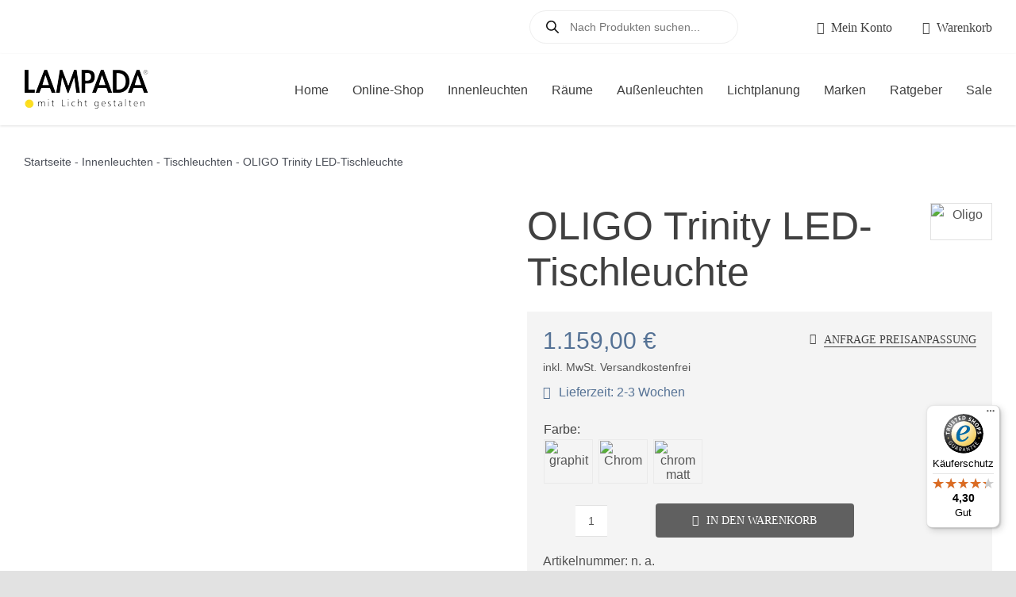

--- FILE ---
content_type: text/css
request_url: https://lampada.de/wp-content/themes/Avada-Child-Theme/style.css?ver=6.8.3
body_size: 5028
content:
/*
Theme Name: Avada Child
Description: Child theme for Avada theme
Author: ThemeFusion
Author URI: https://theme-fusion.com
Template: Avada
Version: 1.0.0
Text Domain:  Avada
*/

.avada_faq .entry-title {
	display: block !important;
	font-size: var(--h2_typography-font-size);
	font-family: var(--h2_typography-font-family);
    font-weight: var(--h2_typography-font-weight);
    line-height: var(--h2_typography-line-height);
    letter-spacing: var(--h2_typography-letter-spacing);
    text-transform: var(--h2_typography-text-transform);
    font-style: var(--h2_typography-font-style, normal);
	margin-bottom: 20px;
	color: var(--h2_typography-color);
}

/* Produkt Grid Buttons fix */
.product-buttons a {
	display: inline-block !important;
	vertical-align: super !important;
	padding-left: 0 !important;
}
.fusion-product-content {
	padding-bottom: 5px !important;
}

/* Produkt Grid Buttons fix End */


/* Fibo Search */

.dgwt-wcas-pd-addtc-form {
	justify-content: flex-start;
}

.dgwt-wcas-pd-price, .dgwt-wcas-tpd-price {
	font-weight: normal !important;
	color: var(--primary_color);
}

.dgwt-wcas-pd-price del, .dgwt-wcas-tpd-price del {
	margin-left: 5px;
	font-size: 13px;
	color: var(--body_typography-color);
}

.dgwt-wcas-pd-price del .amount, .dgwt-wcas-tpd-price del .amount {
	font-weight: normal !important;
}

@media all and (min-width: 672px) {
	.grecaptcha-badge {
		bottom: 150px !important;
	}
}

.fusion-load-more-button {
	padding-top: var(--button_padding-top,13px) !important;
    padding-right: var(--button_padding-right,29px) !important;
    padding-bottom: var(--button_padding-bottom,13px) !important;
    padding-left: var(--button_padding-left,29px) !important;
    line-height: var(--button_line_height, 1) !important;
    font-size: var(--button_font_size, 14px) !important;
	background: #3d77ba !important;
    color: var(--button_accent_color) !important;
    border-color: var(--button_border_color) !important;
	border-radius: 4px !important;
}

.fusion-load-more-button:hover {
	background: rgba(61,119,186,0.86) !important;
    color: var(--button_accent_hover_color,var(--button_accent_color)) !important;
    border-color: var(--button_border_hover_color) !important;
}

#contact-section .fusion-content-boxes.content-boxes-icon-on-side .heading {
	margin-bottom: 0 !important;
}

span.discount-extra {
	display: none !important;
}

.product-template-default #product-choice span.discount-extra {
	display: block !important;
    font-size: 16px !important;
    color: red !important;
    line-height: 1em !important;
    margin: -10px 0px 10px 0 !important;
}

p[class*="woosb-price-"] .woocommerce-price-suffix {
	display: none;
}

.woocommerce-info .wc-forward::before, .woocommerce-message .wc-forward::before, .fusion-woo-notices-tb .woocommerce-message .wc-forward {
	color: #fff !important;
}

.fusion-woo-notices-tb .woocommerce-message .wc-forward {
	margin-left: 20px !important;
}

.product-attributes table {
	width: 100% !important;
}

.product-attributes th {
	font-weight: 700 !important;
	text-align: left !important;
}

.product-attributes a {
	pointer-events: none !important;
}

.fusion-form-form-wrapper .fusion-form-field .fusion-form-checkbox label:before {
	background-color: #f4f4f4 !important;
	border-color: #555555 !important;
}

.BorlabsCookie ._brlbs-content-blocker ._brlbs-embed ._brlbs-thumbnail {
    width: 100vw !important;
	height: 405px !important;
}

.lwptoc_title {
	font-family: "Roboto Condensed";
}

abbr[title] {
	text-decoration: none !important;
}

.products h3.product-title {
	font-size: 20px !important;
	text-align: left !important;
}

.products del:not(.products .sale del) {
	margin-left: 5px;
}

.swiper-slide span.price {
	margin-left: 0 !important;
}

.related.products .button {
	background: none !important;
	color: var(--link_color) !important;
	margin-top: 0rem !important;
	width: inherit !important;
}

.related.products .button:hover, .related.products .amount {
	color: var(--primary_color) !important;
}

.wt-related-products .carousel-wrap {
	padding: 0 !important;
}

.fusion-text ul, .fusion-content-boxes .content-container ul {
	padding-inline-start: 20px;
}

.fusion-main-menu .fusion-dropdown-menu .sub-menu li a {
	font-family: "Roboto Condensed" !important;
    font-weight: 300;
}


/* Fusion Slider */

.fusion-title-sc-wrapper h1 {
	font-size: 50px !important;
	margin-bottom: 10px !important;
	color: #fff !important;
	display: block !important;
}

.fusion-title-sc-wrapper h2 {
	font-size: 40px !important;
	color: #fff !important;
	display: block !important;
	margin-bottom: 10px !important;
}

.fusion-title-sc-wrapper h3 {
	font-size: 30px !important;
	color: #fff !important;
	display: block !important;
}

.fusion-title-sc-wrapper p {
	color: #fff !important;
	font-size: 16px !important;
	line-height: 1.7em;
	margin-bottom: 0 !important;
}

.slide-content .fusion-button {
	margin-bottom: 20px !important;
}

.tfs-slider .slide-content-container h1, .tfs-slider .slide-content-container h2 {
	font-size: 50px !important;
}

.tfs-slider .slide-content-container .with-bg .fusion-title-sc-wrapper {
	padding: 30px;
}


/* Woocommerce */

.single-product .fusion-woo-price-tb.badge-position-right .fusion-onsale {
	display: none !important;
}

.single-product .fusion-woo-price-tb.floated .price del, .single-product .fusion-woo-price-tb.floated .price del .amount {
	font-size: 20px !important;
	color: grey !important;
	padding-top: 2px !important;
	font-weight: 300 !important;
}

.product-template-default #product-choice .uvb {
	color: grey !important;
	font-weight: 400 !important;
	font-size: 20px !important;
	font-weight: 300 !important;
}

.owl-theme .owl-nav {
    margin-top: -10px !important;
}

.wt-related-products .owl-theme .owl-nav [class*=owl-]:hover {
	background: #ffffff !important;
}

.woocommerce-form.woocommerce-form-register.register table.form-table {
	display: none !important;
}


/* Yith Badge */

.product-template-default .yith-wcbm-badge.yith-wcbm-badge-advanced {
	margin-top: 1px !important;
	margin-left: -1px !important;
}

.fusion-carousel-price {
	font-size: 16px !important;
}

.product-details-container .fusion-price-rating .price {
	margin-top: 10px !important;
}

.xt_woovs-single-product .xt_woovs-swatches-wrap.xt_woovs-attr-show-selected .xt_woovs-attribute-value {
	padding-left: 5px !important;
}

a.about_paypal {
	font-size: 0.8em !important;
	color: #557295 !important;
}

a.about_paypal:after {
	content: "?";
	display: inherit !important;
}

.component_table_item .component_table_item_indent {
	padding-left: 0 !important;
}

.woocommerce .login .lost_password {
	margin-top: 0 !important;
}

.woocommerce .login .button {
	margin: 20px 0 !important;
}

.produktinformationen h2 {
	margin-top: 0 !important;
}

.fusion-product-content .fusion-content-sep {
	border-top: none !important;
	margin-top: 0 !important;
}

.fusion-carousel-title {
	font-size: 20px !important;
}

.fusion-secondary-menu-cart>a {
	text-transform: none;
}

.products .product-images img, .product-images .crossfade-images img {
	aspect-ratio: 1 / 1 !important;
	object-fit: cover;
	object-position: center center;
}

.fusion-live-search .fusion-search-results.suggestions-added {
	margin-top: 102px !important;
}

.fusion-live-search .fusion-search-result, .fusion-live-search .fusion-search-results {
	border-color: #e2e2e2 !important;
}

.fusion-live-search .fusion-search-results {
	font-size: 14px !important;
}

.fusion-search-element-1 .searchform .fusion-search-form-content .fusion-search-field input, .fusion-search-element-1 .searchform .fusion-search-form-content .fusion-search-field input::placeholder, .fusion-search-element-1.fusion-search-form-clean .searchform .fusion-search-form-content .fusion-search-button input[type=submit] {
	font-weight: 300 !important;
	font-size: 15px !important;
}

.lieferzeiten p:before {
	padding-right: 10px;
	font-size: 16px;
	font-family: "Font Awesome 5 Free";
	content: "\f0d1";
	display: inline-block;
	font-weight: 900;
}

.fa-heart-o:before {
	font-size: 16px;
	font-family: "Font Awesome 5 Free";
	content: "\f004";
	display: inline-block;
	font-weight: 900;
}

.related.products, .upsells.products {
    margin-top: 0px !important;
}

.fusion-content-boxes {
    margin-bottom: 0px !important;
}

.woocommerce-info .button, .woocommerce-message .button {
	padding: 13px 29px;
    line-height: 17px;
    font-size: 14px;
	background: #606060;
    color: #ffffff;
    border-color: #ffffff;
	border-radius: 4px;
}

.woocommerce-account .woocommerce-Button.button {
	float: right !important;
}

.woocommerce-MyAccount-content .woocommerce-info .woocommerce-Button {
	padding: 13px 29px !important;
}

.woocommerce-info .button:hover, .woocommerce-message .button:hover {
	background: #404040;
}

.woocommerce-info .button {
	margin-top: -8px !important;
}

.woocommerce-info, .woocommerce-message {
	background-color: #f4f4f4 !important;
	padding: 20px !important;
	margin-bottom: 10px !important;
}

.woocommerce-info:before, .woocommerce-message:before {
	margin-left: -20px !important;
}

.woocommerce-cart h2, .woocommerce-checkout h2, .woocommerce-checkout h3 {
	font-size: 30px !important;
}

#comment-input input:focus, #comment-textarea textarea:focus, .avada-select .select2-container .select2-choice2:focus, .avada-select .select2-container .select2-choice:focus, .chzn-container .chzn-drop:focus, .chzn-container-single .chzn-single:focus, .comment-form-comment textarea:focus, .fusion-body .avada-select-parent select:focus, .input-text:focus, .main-nav-search-form input:focus, .post-password-form label input[type=password]:focus, .search-page-search-form input:focus, input.s:focus, input[type=email]:focus, input[type=number]:focus, input[type=password]:focus, input[type=phone-number]:focus, input[type=text]:focus, select:focus, textarea:focus {
	border-color: #e2e2e2 !important;
}

.shop_table thead tr th {
	font-size: 1em !important;
}

#order_review {
	padding-bottom: 50px !important;
}

#place_order {
	margin-top: 20px !important;
	width: auto !important;
}

.woocommerce-checkout .wc-gzd-product-name-right {
	padding-top: 2.4em !important;
}

.wc-gzd-cart-info.delivery-time-info, .avada-myaccount-user .username .not-user {
	font-size: 0.8em !important;
}

.avada-myaccount-user .view-cart a {
	text-transform: none !important;
}

.woocommerce-MyAccount-navigation-link--downloads {
	display: none !important;
}

#order_comments_field textarea {
	min-height: 200px !important;
}

.product .fusion-content-tb td, .product .fusion-content-tb th {
	vertical-align: top !important;
	padding: 10px !important;
	border: 1px solid #e2e2e2
}

.product .fusion-content-tb td p, .product .fusion-content-tb th p {
	margin-bottom: 0 !important;
}

p.wc-gzd-cart-info.delivery-time-info {
	margin-bottom: 10px !important;
}

.shop_table .product-info .variation {
	line-height: 1.2em !important;
}

.woocommerce-checkout .avada-myaccount-user, .checkout .payment_methods .payment_box, .fusion-body blockquote, .post-content blockquote, .review blockquote q {
	background: #f4f4f4 !important;
}

.avada-myaccount-user .username .hello {
	font-size: 16px !important;
}

.avada-myaccount-user-column.username {
	padding-left: 20px !important;
}

.checkout .payment_methods {
	margin-bottom: 40px !important;
}

.woocommerce-content-box h2 {
	margin-top: 0 !important;
}

.fusion-body .quantity .minus, .fusion-body .quantity .plus {
	background-color: #f4f4f4 !important;
}

.fusion-woo-notices-tb .woocommerce-error li, .fusion-woo-notices-tb .woocommerce-info, .fusion-woo-notices-tb .woocommerce-message {
	color: #404040 !important;
}

.fusion-woo-notices-tb .woocommerce-error .fusion-woo-notices-tb-icon, .fusion-woo-notices-tb .woocommerce-info .fusion-woo-notices-tb-icon, .fusion-woo-notices-tb .woocommerce-message .fusion-woo-notices-tb-icon {
	color: #557295 !important;
}

.woocommerce-MyAccount-content, .woocommerce-content-box {
	padding: 20px 30px !important;
}

.wc_payment_method.payment_method_bacs .amount {
	display: none !important;
}

.xt_woovs-single-product .xt_woovs-swatches {
    padding-bottom: 0 !important;
}

.xt_woovs-single-product .xt_woovs-swatches-wrap.xt_woovs-attr-label-above .variations .label {
	margin-top: 10px !important;
}

/* Produktkategorie FAQ Fix */
.archive .fusion-text .fusion-faq-shortcode .fusion-faq-post p:empty, .archive .fusion-faq-shortcode .fusion-faq-post .panel-heading p {
	display: none !important;
}

.archive .fusion-text .fusion-faq-shortcode {
	margin-bottom: 60px !important;
}

/* Produktkategorie FAQ Fix End */


/* Saferpay Fix */

.woocommerce .button {
	margin-bottom: 0 !important;
}

.fusion-mobile-nav-holder button {
	width: auto !important;
}

/* PayPal */

.wc-ppcp-payment-method__container {
    display: none;
}

/* paydirekt checkout adjustment */

.payment_method_fulino-paydirekt {
	padding-top: 0 !important;
}

.payment_method_fulino-paydirekt p img {
	margin-top: 20px !important;
}
 

/* Composite Products */

.composited_product_title_wrapper, .composite_message {
	display: none !important;
}

h2.step_title_wrapper.component_title {
	font-size: 22px !important;
	margin-bottom: 20px !important;
	border-bottom: 1px solid #ddd;
}

.composite_form:not(.paged) .component .component_inner {
    padding-bottom: 1.5rem !important;
}

.component .cart .variations td.label {
    padding: 0.5em 0 0 !important;
}

.component .cart .variations tr:first-child td.label {
	padding: 0 !important;
	margin-top: -8px !important;
}

.composite_form:not(.paged) .composite_wrap {
	padding-top: 0 !important;
}

.composite_button {
	display: flex !important;
}

.composite_price .price>.amount {
	font-size: 30px !important;
	font-weight: 400 !important;
}

.composite_price p.price:before {
	content: "Gesamtpreis Ihrer Zusammenstellung: ";
}

.component .composited_product_images img {
	height: 162px !important;
	object-fit: cover !important;
	object-position: center center !important;
}

.fusion-woo-notices-tb .woocommerce-error li, .fusion-woo-notices-tb .woocommerce-info, .fusion-woo-notices-tb .woocommerce-message, .woocommerce .woocommerce-info, .woocommerce .woocommerce-message {
	border: none !important;
}

.checkout .payment_methods .payment_box p {
	margin-bottom: 0 !important;
}


/* Product Bundles */

.woosb-products .woosb-product>div:last-child {
	text-align: left !important;
}

.woosb-products, .woosb-products .woosb-product, .woosb-title {
	border: none !important;
	padding: 0 !important;
}

.woosb-products .woosb-product .woosb-title .woosb-title-inner {
	font-weight: 400 !important;
}

.woosb-total {
	display: none !important;
}

.woosb-products .woosb-product .variations_form .variations {
	display: block !important;
}

.woosb-products .woosb-product .variations_form .variations .variation {
	display: block !important;
	background-color: #fff !important;
	padding: 10px !important;
}

.woosb-products .woosb-product .variations_form .variations .variation .label {
	padding-bottom: 10px !important;
}

.woosb-products .xt_woovs-swatches:not(.xt_woovs-select-container) {
	column-gap: 10px !important;
	row-gap: 10px !important;
}

.woosb-products .xt_woovs-swatches .swatch-image {
	border: 2px solid #eaeaea !important;
}

.woosb-products .xt_woovs-swatches .swatch-image:hover {
	border: 2px solid #c8c8c8 !important;
}

.woosb-alert {
	border-color: var(--primary_color) !important;
}

.checkout .shop_table .product-name {
	width: 80% !important
}

.checkout .shop_table tbody .product-total {
	width: 20% !important;
}


/* Yith Carousel */

.woocommerce .ywcps-wrapper .owl-item li.product {
	padding: 0 !important;
	width: 100% !important;
}

.woocommerce .ywcps-wrapper ul.products {
	padding-left: 10px !important;
}

.ywcps-products .owl-dots {
	margin-top: 10px;
}

.woocommerce .ywcps-wrapper ul.products li.product .onsale {
	position: static !important;
	margin-top: 20px !important;
    margin-left: 15px !important;
}

.ywcps-wrapper .fusion-woo-badges-wrapper {
	top: 8px !important;
}


/* Gift cards */

.yith-add-new-gc-my-account-button {
	display: none !important;
}

.ywgc_choose_design_title, .ywgc_recipient_info_title {
	margin-top: 0 !important;
}

.ywgc-sender-info-title, .ywgc_delivery_info_title {
	margin-top: 20px !important;
}

.gift-card-content-editor.step-content textarea {
	padding: 14px !important;
}

.gift_card_template_button {
    margin-top: 30px !important;
    display: flex !important;
    column-gap: 20px !important;
	justify-content: flex-start !important;
}

.gift-card-content-editor.step-content h5 {
	text-decoration: underline;
}

.ywgc-main-form-preview-container, .product-type-gift-card .woocommerce-product-gallery__image {
	background: #fff !important;
	
}

.gift-card-content-editor.step-content input::placeholder, .gift-card-content-editor.step-content textarea::placeholder {
	color: var(--awb-color4) !important;
}

p.ywgc-form-preview-message {
	margin-top: 20px !important;
}

.ywgc-predefined-amount-button:not(.ywgc-predefined-amount-button:first-child) {
	margin: 0 5px !important;
}

.ywgc-predefined-amount-button:hover {
	cursor: pointer !important;
}

.ywgc-preset-image.ywgc-custom-picture .ywgc_upload_plus_icon {
	width: 50px !important;
	height: 50px !important;
	margin-top: 5px !important;
}

.ywgc-manual-currency-symbol {
	top: 7px;
}

#ywgc-manual-amount {
	border-radius: 6px;
}

.ywgc-manual-amount-container {
	margin-left: 5px !important;
	border: none !important;
	background-color: var(--awb-color1) !important;
	width: 42% !important;
}

.selected_button #ywgc-manual-amount, .selected_button .ywgc-manual-currency-symbol, .ywgc-manual-currency-symbol {
	background-color: var(--awb-color1) !important;
	background: var(--awb-color1) !important;
	color: var(--form_text_color) !important;
}

.ywgc-manual-amount-error {
	margin-top: 0 !important;
	margin-bottom: 20px !important;
	float: none !important;
}

.fusion-body .gift-cards-list .ywgc-amount-buttons {
	margin-bottom: 10px !important;
	max-width: unset !important;
}

.gift-cards_form .gift-card-content-editor.step-content input {
	margin: 0.5em 0 !important;
}

.ywgc-single-recipient {
	display: flex !important;
    column-gap: 20px !important;
}

.ywgc-recipient {
	max-width: unset !important;
}

.ywgc-details-in-cart-recipient-name, .ywgc-details-in-cart-recipient-email, .ywgc-details-in-cart-sender-name, .ywgc-details-in-cart-message {
	font-size: 13px !important;
}

.ywgc-sender-name {
	width: 100% !important;
}

.ywgc-design-list .ywgc-preset-image img, .ywgc-preset-image.ywgc-preset-image-view-all, .ywgc-preset-image.ywgc-custom-picture {
	width: 100px !important;
	height: 100px !important;
}

.ywgc-choose-design-preview {
    margin-bottom: 10px !important;
}

.ywgc-empty-table {
	width: 100% !important;
}

.gift-cards_form > h3 {
	margin-bottom: 0.3em !important;
}

.gift-cards_form .gift-card-content-editor.step-content textarea {
	margin: 0.5em 0 !important;
}


/* Responsive */

@media all and (max-width: 1100px) {
	.fusion-menu-element-wrapper.collapse-enabled.mobile-size-full-absolute:not(.mobile-mode-always-expanded).expanded>ul, .fusion-is-sticky .fusion-mobile-menu-design-modern .fusion-mobile-nav-holder>ul, .fusion-is-sticky.fusion-mobile-menu-design-modern .fusion-mobile-nav-holder>ul {
		max-height: 650px !important;
	}
	
	.fusion-footer p, .fusion-footer a, .fusion-footer li {
		font-size: 14px !important;
	}
	
	.fusion-body .fusion-woo-product-images-1 .woocommerce-product-gallery {
		max-width: 100% !important;
	}
	
	.woocommerce-checkout .wc-gzd-product-name-right {
		padding-top: 0 !important;
	}
	
	.woocommerce-checkout .wc-gzd-product-name-left {
		max-width: 20% !important;
	}
	
	#product-choice {
		padding-left: 2% !important;
	}
	
	.woocommerce-checkout .wc-gzd-product-name-right {
		width: 70% !important;
	}
	
	.avada-myaccount-user {
		padding-left: 30px !important;
	}
}

@media all and (max-width: 900px) {
		
	.woocommerce-checkout .wc-gzd-product-name-right {
		width: 75% !important;
	}
	
	.fusion-live-search .fusion-search-results.suggestions-added {
    	margin-top: 95px !important;
	}
	
	#wrapper .catalog-ordering {
    	align-items: flex-start !important;
		margin-bottom: 0 !important;
		flex-direction: row !important;
	}
	
	#wrapper .order-dropdown.sort-count {
		margin-left: 10px !important;
	}
	
	#product-choice {
		padding-left: 0 !important;
	}
	
	.checkout .payment_methods .payment_box {
		padding: 20px !important;
	}
	
	.woocommerce-product-gallery__image img {
		width: 100vw !important;
	}
	
	.yith-wcbm-badge.yith-wcbm-badge-advanced {
		margin: 0px -15px 0px 0px !important;
	}
	
	.product-template-default .yith-wcbm-badge.yith-wcbm-badge-advanced {
		margin-top: 0px !important;
		margin-left: -11px !important;
	}
	
	.gift-cards-list .ywgc-amount-buttons {
		width: 23%;
	}
	
	.ywgc-manual-amount-container {
		width: 47% !important;
	}
}

@media all and (max-width: 672px) {
	
	.avada-myaccount-user {
		display: none !important;
	}
	
	.woocommerce .checkout_coupon .coupon-contents {
		justify-content: flex-start !important;
	}
	
	.checkout .shop_table .product-name {
    	width: 50% !important;
	}
	
	.woocommerce-checkout .wc-gzd-product-name-right {
		width: 100% !important;
		font-size: 0.8em !important;
		margin-top: 10px !important;
	}
	
	.checkout .shop_table tfoot th {
		text-align: left !important;
	}
	
	.woocommerce .checkout_coupon .coupon-input, .woocommerce .checkout_coupon .coupon-button {
		width: 100% !important;
		padding: 0 !important;
	}
	
	.woocommerce .checkout_coupon .coupon-button {
		margin-top: 5px !important;
	}
	
	#shipping_method {
		margin-left: -15vw !important;
	}
	
	#wrapper .catalog-ordering {
		flex-direction: column !important;
	}
	
	#wrapper .orderby-order-container {
		margin-bottom: 0 !important;
	}
	
	#wrapper .order-dropdown.sort-count, #wrapper .orderby-order-container {
		width: 100% !important;
		justify-content: flex-start !important;
	}
	
	#wrapper .catalog-ordering .order {
		margin-left: 5px !important;
	}
	
	#wrapper .order-dropdown.sort-count {
		margin-left: 0px !important;
	}
	
	#wrapper .order-dropdown.orderby {
		width: 100% !important;
		margin-right: 0 !important;
	}
	
	
	.fusion-menu-element-wrapper.collapse-enabled.mobile-size-full-absolute:not(.mobile-mode-always-expanded).expanded>ul, .fusion-is-sticky .fusion-mobile-menu-design-modern .fusion-mobile-nav-holder>ul, .fusion-is-sticky.fusion-mobile-menu-design-modern .fusion-mobile-nav-holder>ul {
		max-height: 420px !important;
	}
	
	.tfs-slider .slide-content-container h1, .tfs-slider .slide-content-container h2 {
		font-size: 40px !important;
		hyphens: auto;
		-webkit-hyphens: auto;
		-moz-hyphens: auto;
		-ms-hyphens: auto;
	}
	
	.fusion-title h1, .fusion-title h2, .post-content h1, .fusion-text h2 {
		font-size: 30px !important;
	}
	
	.tfs-slider .slide-content-container h3, .woocommerce-cart h2, .woocommerce-checkout h2, .woocommerce-checkout h3, .title h3 {
		font-size: 24px !important;
	}
	
	body.fusion-button_size-large .fusion-button-default-size, body.fusion-button_size-large button.button {
		padding: 13px !important;
	}
	
	.slide-content-container br {
		display: none !important;
	}
	
	.fusion-content-boxes .fusion-column {
    	margin-bottom: 0px !important;
	}
	
	.fusion-form-form-wrapper .fusion-form-field {
		margin: 0.5em 0 !important;
	}
	
	#content {
		margin-bottom: 0 !important;
	}
	
	.fusion-body .fusion-woo-price-tb {
		width: 100% !important;
		margin-bottom: -15px !important;
	}
	
	.avada-myaccount-user-column .view-cart {
		display: none !important;
	}
	
	.woocommerce-checkout .wc-gzd-product-name-left {
		max-width: 100% !important;
	}
	
	.fusion-product-content .product-buttons, .fusion-product-content .fusion-content-sep {
		display: none !important;
	}
	
	.products h3.product-title, .fusion-carousel-title-below-image .fusion-carousel-title {
    	font-size: 16px !important;
	}
	
	.product-grid-view .fusion-product-content {
		padding-left: 0 !important;
		padding-right: 0 !important;
		padding-top: 15px !important;
		padding-bottom: 0 !important;
	}
	
	.product-grid-view .fusion-product-wrapper {
		border: none !important;
	}
	
	.fusion-gallery .fusion-grid-column {
		width: 50% !important;
	}
	
	.fusion-live-search .fusion-search-results.suggestions-added {
    	margin-top: 148px !important;
	}
	
	.woo-top-menu .fusion-menu-element-list > li {
		margin: 0 !important;
		font-size: 12px !important;
}
	.woo-top-menu .fusion-menu-element-list {
		justify-content: space-between !important;
	}
	
	.fusion-woo-cart .fusion-button-wrapper, .composite_button {
		display: block !important;
		margin-top: 20px !important;
	}
	
	.fusion-woo-cart .quantity {
		margin-right: 0 !important;
		margin-bottom: 10px !important;
	}
	
	.composite_price p.price:before {
    	display: block !important;
    	width: 100%;
    	font-size: 14px;
    	margin-bottom: 10px;
	}
	
	.product p.wc-gzd-additional-info {
		width: auto !important;
	}
	
	.fusion-woo-cart .avada-select-parent select {
    	font-size: 0.8em !important;
	}
	
	.avada-product-gallery .avada-product-gallery-lightbox-trigger, .avada-product-gallery .woocommerce-product-gallery__image.flex-active-slide {
		pointer-events: none !important;
	}

	.produktinformationen p {
		hyphens: auto;
		-webkit-hyphens: auto;
		-moz-hyphens: auto;
		-ms-hyphens: auto;
	}
	
	.xt_woovs-single-product .xt_woovs-swatches .swatch.swatch-image {
    	width: 70px !important;
	}
	
	.related.products li.product-grid-view {
		width: 100% !important;
	}
	
	.product-attributes {
		font-size: .875rem !important;
		overflow: hidden !important;
	}
	
	#BorlabsCookieBox h3, #BorlabsCookieBox ._brlbs-h3 {
		font-weight: bold !important;
		font-size: 1em !important;
	}
	
	#BorlabsCookieBox ._brlbs-box-plus ul {
		max-height: 150px !important;
		overflow: scroll !important;
	}
	
	#BorlabsCookieBox ._brlbs-box, #BorlabsCookieBox ._brlbs-bar {
    	max-height: 90vh !important;
	}
	
	.yith-wcbm-badge.yith-wcbm-badge-advanced {
		margin: -8px -15px 0px 0px !important;
	}
	
	.product-template-default span.discount-extra {
		margin-bottom: 0 !important;
	}
	
	#home-hero h1 {
		font-size: 42px !important;
	}
	
	.BadgeContainer__Inner-sc-pa6z2-0 {
		display: none !important;
	}
	
	#contact-section .fusion-content-boxes.content-boxes-clean-horizontal .col {
		padding: 10px 0 !important;
	}
	
	[class^="BadgeContainer__"] {
		display: none !important;
	}
	
	.fusion-woo-notices-tb.alignment-text-left .woocommerce-message {
    	justify-content: flex-start !important;
    	flex-wrap: wrap;
    	gap: 0 !important;
    	flex-direction: column !important;
    	padding: 20px !important;
    	align-items: flex-start !important;
	}
	
	.fusion-woo-notices-tb.alignment-text-left .woocommerce-message .wc-forward {
    	margin-top: 10px!important;
	}
	
	.owl-theme .owl-nav {
		display: none !important;
	}
	
	.gift-cards-list .ywgc-amount-buttons {
		width: 29%;
	}
	
	.ywgc-manual-amount-container {
		width: 94% !important;
	}
}

@media all and (max-width: 320px) {
	.woo-top-menu .fusion-menu-element-list > li {
    	font-size: 10px !important;
	}
	
	.tfs-slider .slide-content-container h1, .tfs-slider .slide-content-container h2 {
    	font-size: 32px !important;
	}
	
	.products h3.product-title, .products span.price {
    	font-size: 12px !important;
	}
}

--- FILE ---
content_type: text/javascript
request_url: https://widgets.trustedshops.com/js/X1B1E34D70A004B7D2A4158D6E386C416.js?ver=2.0.4
body_size: 1347
content:
((e,t)=>{const a={shopInfo:{tsId:"X1B1E34D70A004B7D2A4158D6E386C416",name:"lampada.de",url:"www.lampada.de/shop/",language:"de",targetMarket:"DEU",ratingVariant:"WIDGET",eTrustedIds:{accountId:"acc-36df113e-4af7-402b-8d1b-71f8a52f66b5",channelId:"chl-95dd7a0e-a886-4a18-bc12-64b0aadfd50e"},buyerProtection:{certificateType:"CLASSIC",certificateState:"PRODUCTION",mainProtectionCurrency:"EUR",classicProtectionAmount:100,maxProtectionDuration:30,plusProtectionAmount:2e4,basicProtectionAmount:100,firstCertified:"2014-08-19 00:00:00"},reviewSystem:{rating:{averageRating:4.3,averageRatingCount:20,overallRatingCount:66,distribution:{oneStar:1,twoStars:2,threeStars:1,fourStars:2,fiveStars:14}},reviews:[{average:5,buyerStatement:"Alles bestens!!!",rawChangeDate:"2026-01-12T14:39:30.000Z",changeDate:"12.1.2026",transactionDate:"2.1.2026"},{average:5,buyerStatement:"Da die Lieferzeit mehr als 2 Wochen beträgt, wurde ein Rabatt gewährt.",rawChangeDate:"2025-11-23T14:50:26.000Z",changeDate:"23.11.2025",transactionDate:"13.11.2025"},{average:2,rawChangeDate:"2025-11-23T09:34:38.000Z",changeDate:"23.11.2025",transactionDate:"16.11.2025"}]},features:["GUARANTEE_RECOG_CLASSIC_INTEGRATION","SHOP_CONSUMER_MEMBERSHIP","DISABLE_REVIEWREQUEST_SENDING","MARS_EVENTS","MARS_REVIEWS","MARS_PUBLIC_QUESTIONNAIRE","MARS_QUESTIONNAIRE"],consentManagementType:"OFF",urls:{profileUrl:"https://www.trustedshops.de/bewertung/info_X1B1E34D70A004B7D2A4158D6E386C416.html",profileUrlLegalSection:"https://www.trustedshops.de/bewertung/info_X1B1E34D70A004B7D2A4158D6E386C416.html#legal-info",reviewLegalUrl:"https://help.etrusted.com/hc/de/articles/23970864566162"},contractStartDate:"2014-07-14 00:00:00",shopkeeper:{name:"LAMPADA Internationale Leuchtencollection GmbH",street:"Erlenstegenstr. 90",country:"DE",city:"Nürnberg",zip:"90491"},displayVariant:"full",variant:"full",twoLetterCountryCode:"DE"},"process.env":{STAGE:"prod"},externalConfig:{trustbadgeScriptUrl:"https://widgets.trustedshops.com/assets/trustbadge.js",cdnDomain:"widgets.trustedshops.com"},elementIdSuffix:"-98e3dadd90eb493088abdc5597a70810",buildTimestamp:"2026-01-21T05:15:08.842Z",buildStage:"prod"},r=a=>{const{trustbadgeScriptUrl:r}=a.externalConfig;let n=t.querySelector(`script[src="${r}"]`);n&&t.body.removeChild(n),n=t.createElement("script"),n.src=r,n.charset="utf-8",n.setAttribute("data-type","trustbadge-business-logic"),n.onerror=()=>{throw new Error(`The Trustbadge script could not be loaded from ${r}. Have you maybe selected an invalid TSID?`)},n.onload=()=>{e.trustbadge?.load(a)},t.body.appendChild(n)};"complete"===t.readyState?r(a):e.addEventListener("load",(()=>{r(a)}))})(window,document);

--- FILE ---
content_type: application/x-javascript
request_url: https://lampada.de/wp-content/plugins/saferpay_woocommerce_gateway/assets/js/popup/myscript_pop.js?ver=2.0.11
body_size: 332
content:
jQuery(document).ready(function() {

    var $ = jQuery;
    
    /*$( 'form.woocommerce-checkout' ).on(
        'checkout_place_order_success',
        function() {
            jQuery('body').find('.woocommerce-NoticeGroup-checkout').css("display","none");
                if(getpopupUrl()){
                    return false;
                }
           
             }
             );*/
            
        });
      
jQuery(document.body).on('checkout_error', function () {

        var error_count = jQuery('.woocommerce-error li').length;

        var sfwp_waiting = jQuery('#waitsfwp').length;

        if (error_count > 1) {

            jQuery('body').trigger('update_checkout');
        } else if (error_count == 0) {
            jQuery('body').find('.woocommerce-NoticeGroup-checkout').css("display", "none");
            var popURL = {
                action: "popup_redirect_url",
            };
            jQuery.ajax({
                type: 'POST',
                url: sfwp_ajax_object.ajaxurl,
                data: popURL,
                //    dataType:   'json',
                beforeSend: function (xhr) {
                    jQuery('body').find('.woocommerce-NoticeGroup-checkout').css("display", "none");
                },
                success: function (response) {
                    if (response != "" && response != "no-redirection") {
                        var selected_method = jQuery('input[name=payment_method]:checked').val();
                        jQuery("#thedialog").attr('src', response);
                        jQuery("#iframe-wrap").addClass(selected_method);
                        jQuery("body").addClass('pop-visible sfwp-popup');
                        jQuery("body").append("<div class='sfwp-pop-bg'></div>");
                        jQuery('body').find('.woocommerce-NoticeGroup-checkout').css("display", "none");
                       /* jQuery("#iframe-wrap").dialog({
                            width: 700,
                            height: 550,
                            modal: true,
                            close: function () {
                                // document.getElementById('thedialog').style.display = "none";
                                // body.classList.remove("saferpay-cc");
                                jQuery("body").removeClass('pop-visible');
                            }
                        });*/
                        // jQuery("#iframe-wrap").dialog( "open" );
                    } else {
                        jQuery('body').find('.woocommerce-NoticeGroup-checkout').css("display", "block");
                        //console.log("error");
                        return false;

                    }
                },
                error: function (e) {
                }
            });
        }

        if (error_count == 0 && sfwp_waiting == 0) {

            jQuery('body').trigger('update_checkout');

        }

    });